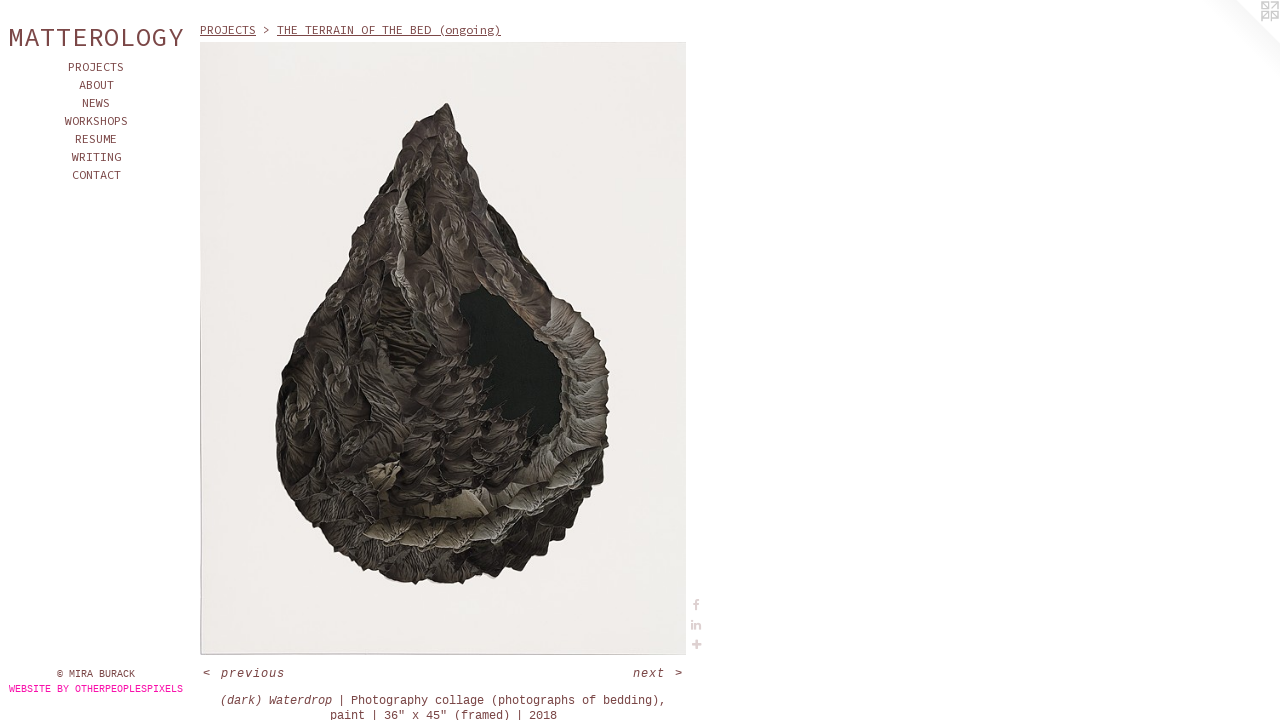

--- FILE ---
content_type: text/html;charset=utf-8
request_url: https://matterology.com/artwork/4510551-dark-Waterdrop.html
body_size: 4040
content:
<!doctype html><html class="no-js a-image mobile-title-align--center has-mobile-menu-icon--left l-editorial p-artwork has-page-nav mobile-menu-align--center has-wall-text "><head><meta charset="utf-8" /><meta content="IE=edge" http-equiv="X-UA-Compatible" /><meta http-equiv="X-OPP-Site-Id" content="1969" /><meta http-equiv="X-OPP-Revision" content="1199" /><meta http-equiv="X-OPP-Locke-Environment" content="production" /><meta http-equiv="X-OPP-Locke-Release" content="v0.0.141" /><title>MATTEROLOGY</title><link rel="canonical" href="https://matterology.com/artwork/4510551-%28dark%29%20Waterdrop.html" /><meta content="website" property="og:type" /><meta property="og:url" content="https://matterology.com/artwork/4510551-%28dark%29%20Waterdrop.html" /><meta property="og:title" content="(dark) Waterdrop" /><meta content="width=device-width, initial-scale=1" name="viewport" /><link type="text/css" rel="stylesheet" href="//cdnjs.cloudflare.com/ajax/libs/normalize/3.0.2/normalize.min.css" /><link type="text/css" rel="stylesheet" media="only all" href="//maxcdn.bootstrapcdn.com/font-awesome/4.3.0/css/font-awesome.min.css" /><link type="text/css" rel="stylesheet" media="not all and (min-device-width: 600px) and (min-device-height: 600px)" href="/release/locke/production/v0.0.141/css/small.css" /><link type="text/css" rel="stylesheet" media="only all and (min-device-width: 600px) and (min-device-height: 600px)" href="/release/locke/production/v0.0.141/css/large-editorial.css" /><link type="text/css" rel="stylesheet" media="not all and (min-device-width: 600px) and (min-device-height: 600px)" href="/r17640898660000001199/css/small-site.css" /><link type="text/css" rel="stylesheet" media="only all and (min-device-width: 600px) and (min-device-height: 600px)" href="/r17640898660000001199/css/large-site.css" /><link type="text/css" rel="stylesheet" media="only all and (min-device-width: 600px) and (min-device-height: 600px)" href="//fonts.googleapis.com/css?family=Source+Code+Pro" /><link type="text/css" rel="stylesheet" media="not all and (min-device-width: 600px) and (min-device-height: 600px)" href="//fonts.googleapis.com/css?family=Source+Code+Pro&amp;text=MENUHomePROJCTSABWKIGLY" /><script>window.OPP = window.OPP || {};
OPP.modernMQ = 'only all';
OPP.smallMQ = 'not all and (min-device-width: 600px) and (min-device-height: 600px)';
OPP.largeMQ = 'only all and (min-device-width: 600px) and (min-device-height: 600px)';
OPP.downURI = '/x/9/6/9/1969/.down';
OPP.gracePeriodURI = '/x/9/6/9/1969/.grace_period';
OPP.imgL = function (img) {
  !window.lazySizes && img.onerror();
};
OPP.imgE = function (img) {
  img.onerror = img.onload = null;
  img.src = img.getAttribute('data-src');
  //img.srcset = img.getAttribute('data-srcset');
};</script><script src="/release/locke/production/v0.0.141/js/modernizr.js"></script><script src="/release/locke/production/v0.0.141/js/masonry.js"></script><script src="/release/locke/production/v0.0.141/js/respimage.js"></script><script src="/release/locke/production/v0.0.141/js/ls.aspectratio.js"></script><script src="/release/locke/production/v0.0.141/js/lazysizes.js"></script><script src="/release/locke/production/v0.0.141/js/large.js"></script><script src="/release/locke/production/v0.0.141/js/hammer.js"></script><script>if (!Modernizr.mq('only all')) { document.write('<link type="text/css" rel="stylesheet" href="/release/locke/production/v0.0.141/css/minimal.css">') }</script><meta name="google-site-verification" content="yvHOdvQyJyoFQXe4bNAUMJdx-0FSQWD_lCI8TG3RsJs" /><style>.media-max-width {
  display: block;
}

@media (min-height: 2409px) {

  .media-max-width {
    max-width: 1627.0px;
  }

}

@media (max-height: 2409px) {

  .media-max-width {
    max-width: 67.52685546875vh;
  }

}</style><script>(function(i,s,o,g,r,a,m){i['GoogleAnalyticsObject']=r;i[r]=i[r]||function(){
(i[r].q=i[r].q||[]).push(arguments)},i[r].l=1*new Date();a=s.createElement(o),
m=s.getElementsByTagName(o)[0];a.async=1;a.src=g;m.parentNode.insertBefore(a,m)
})(window,document,'script','//www.google-analytics.com/analytics.js','ga');
ga('create', 'UA-11042400-1', 'auto');
ga('send', 'pageview');</script></head><body><header id="header"><a class=" site-title" href="/home.html"><span class=" site-title-text u-break-word">MATTEROLOGY</span><div class=" site-title-media"></div></a><a id="mobile-menu-icon" class="mobile-menu-icon hidden--no-js hidden--large"><svg viewBox="0 0 21 17" width="21" height="17" fill="currentColor"><rect x="0" y="0" width="21" height="3" rx="0"></rect><rect x="0" y="7" width="21" height="3" rx="0"></rect><rect x="0" y="14" width="21" height="3" rx="0"></rect></svg></a></header><nav class=" hidden--large"><ul class=" site-nav"><li class="nav-item nav-home "><a class="nav-link " href="/home.html">Home</a></li><li class="nav-item expanded nav-museum "><a class="nav-link " href="/section/12438.html">PROJECTS</a><ul><li class="nav-gallery nav-item expanded "><a class="nav-link " href="/section/524473-SLEEPING%20IN%20THE%20MINE.html">SLEEPING IN THE MINE</a></li><li class="nav-gallery nav-item expanded "><a class="selected nav-link " href="/section/12442-THE%20TERRAIN%20OF%20THE%20BED%20%28ongoing%29.html">THE TERRAIN OF THE BED (ongoing)</a></li><li class="nav-gallery nav-item expanded "><a class="nav-link " href="/section/506976-SACRED%20BOUQUET.html">SACRED BOUQUET</a></li><li class="nav-gallery nav-item expanded "><a class="nav-link " href="/artwork/5011049-SLEEPING%20HUTS.html">SLEEPING HUTS</a></li><li class="nav-gallery nav-item expanded "><a class="nav-link " href="/section/484341-Sleeping%20Between%20the%20Sun%20and%20the%20Moon.html">Sleeping Between the Sun and the Moon</a></li><li class="nav-gallery nav-item expanded "><a class="nav-link " href="/section/413408-from%20the%20bed%20to%20the%20mountain.html">from the bed to the mountain</a></li><li class="nav-gallery nav-item expanded "><a class="nav-link " href="/artwork/4663390-napping%20spot.html">An Exploration of Rest</a></li><li class="nav-gallery nav-item expanded "><a class="nav-link " href="/section/458249-Earth%20Sky%20Bed%20Table.html">Earth Sky Bed Table</a></li><li class="nav-gallery nav-item expanded "><a class="nav-link " href="/artwork/4663389-Flora%20unconscious%20sculpture.html">ART practice / MOTHER practice</a></li><li class="nav-gallery nav-item expanded "><a class="nav-link " href="/section/401448-EDIBLE%20HUT.html">EDIBLE HUT</a></li><li class="nav-item expanded nav-museum "><a class="nav-link " href="/section/533012-ARCHIVE.html">ARCHIVE</a><ul><li class="nav-gallery nav-item "><a class="nav-link " href="/section/533013-THE%20BED.html">THE BED</a></li><li class="nav-gallery nav-item "><a class="nav-link " href="/section/12443-PLANTS.html">PLANTS</a></li><li class="nav-gallery nav-item "><a class="nav-link " href="/section/12453-ECONOMIST.html">ECONOMIST</a></li></ul></li></ul></li><li class="nav-flex1 nav-item "><a class="nav-link " href="/page/1-ABOUT.html">ABOUT</a></li><li class="nav-news nav-item "><a class="nav-link " href="/news.html">NEWS</a></li><li class="nav-item nav-flex3 "><a class="nav-link " href="/page/3-WORKSHOPS.html">WORKSHOPS</a></li><li class="nav-item nav-pdf1 "><a target="_blank" class="nav-link " href="//img-cache.oppcdn.com/fixed/1969/assets/__DWwxOQD3EFmryz.pdf">RESUME</a></li><li class="nav-flex2 nav-item "><a class="nav-link " href="/page/2-WRITING.html">WRITING</a></li><li class="nav-item nav-contact "><a class="nav-link " href="/contact.html">CONTACT</a></li></ul></nav><div class=" content"><nav class=" hidden--small" id="nav"><header><a class=" site-title" href="/home.html"><span class=" site-title-text u-break-word">MATTEROLOGY</span><div class=" site-title-media"></div></a></header><ul class=" site-nav"><li class="nav-item nav-home "><a class="nav-link " href="/home.html">Home</a></li><li class="nav-item expanded nav-museum "><a class="nav-link " href="/section/12438.html">PROJECTS</a><ul><li class="nav-gallery nav-item expanded "><a class="nav-link " href="/section/524473-SLEEPING%20IN%20THE%20MINE.html">SLEEPING IN THE MINE</a></li><li class="nav-gallery nav-item expanded "><a class="selected nav-link " href="/section/12442-THE%20TERRAIN%20OF%20THE%20BED%20%28ongoing%29.html">THE TERRAIN OF THE BED (ongoing)</a></li><li class="nav-gallery nav-item expanded "><a class="nav-link " href="/section/506976-SACRED%20BOUQUET.html">SACRED BOUQUET</a></li><li class="nav-gallery nav-item expanded "><a class="nav-link " href="/artwork/5011049-SLEEPING%20HUTS.html">SLEEPING HUTS</a></li><li class="nav-gallery nav-item expanded "><a class="nav-link " href="/section/484341-Sleeping%20Between%20the%20Sun%20and%20the%20Moon.html">Sleeping Between the Sun and the Moon</a></li><li class="nav-gallery nav-item expanded "><a class="nav-link " href="/section/413408-from%20the%20bed%20to%20the%20mountain.html">from the bed to the mountain</a></li><li class="nav-gallery nav-item expanded "><a class="nav-link " href="/artwork/4663390-napping%20spot.html">An Exploration of Rest</a></li><li class="nav-gallery nav-item expanded "><a class="nav-link " href="/section/458249-Earth%20Sky%20Bed%20Table.html">Earth Sky Bed Table</a></li><li class="nav-gallery nav-item expanded "><a class="nav-link " href="/artwork/4663389-Flora%20unconscious%20sculpture.html">ART practice / MOTHER practice</a></li><li class="nav-gallery nav-item expanded "><a class="nav-link " href="/section/401448-EDIBLE%20HUT.html">EDIBLE HUT</a></li><li class="nav-item expanded nav-museum "><a class="nav-link " href="/section/533012-ARCHIVE.html">ARCHIVE</a><ul><li class="nav-gallery nav-item "><a class="nav-link " href="/section/533013-THE%20BED.html">THE BED</a></li><li class="nav-gallery nav-item "><a class="nav-link " href="/section/12443-PLANTS.html">PLANTS</a></li><li class="nav-gallery nav-item "><a class="nav-link " href="/section/12453-ECONOMIST.html">ECONOMIST</a></li></ul></li></ul></li><li class="nav-flex1 nav-item "><a class="nav-link " href="/page/1-ABOUT.html">ABOUT</a></li><li class="nav-news nav-item "><a class="nav-link " href="/news.html">NEWS</a></li><li class="nav-item nav-flex3 "><a class="nav-link " href="/page/3-WORKSHOPS.html">WORKSHOPS</a></li><li class="nav-item nav-pdf1 "><a target="_blank" class="nav-link " href="//img-cache.oppcdn.com/fixed/1969/assets/__DWwxOQD3EFmryz.pdf">RESUME</a></li><li class="nav-flex2 nav-item "><a class="nav-link " href="/page/2-WRITING.html">WRITING</a></li><li class="nav-item nav-contact "><a class="nav-link " href="/contact.html">CONTACT</a></li></ul><footer><div class=" copyright">© MIRA BURACK</div><div class=" credit"><a href="http://otherpeoplespixels.com/ref/matterology.com" target="_blank">Website by OtherPeoplesPixels</a></div></footer></nav><main id="main"><a class=" logo hidden--small" href="http://otherpeoplespixels.com/ref/matterology.com" title="Website by OtherPeoplesPixels" target="_blank"></a><div class=" page clearfix media-max-width"><h1 class="parent-title title"><a href="/section/12438.html" class="root title-segment hidden--small">PROJECTS</a><span class=" title-sep hidden--small"> &gt; </span><a class=" title-segment" href="/section/12442-THE%20TERRAIN%20OF%20THE%20BED%20%28ongoing%29.html">THE TERRAIN OF THE BED (ongoing)</a></h1><div class=" media-and-info"><div class=" page-media-wrapper media"><a class=" page-media" title="(dark) Waterdrop" href="/artwork/4510553-Waterdrop%20II.html" id="media"><img data-aspectratio="1627/2048" class="u-img " alt="(dark) Waterdrop" src="//img-cache.oppcdn.com/fixed/1969/assets/PB3jLW8G9BCtoLYR.jpg" srcset="//img-cache.oppcdn.com/img/v1.0/s:1969/t:QkxBTksrVEVYVCtIRVJF/p:12/g:tl/o:2.5/a:50/q:90/1627x2048-PB3jLW8G9BCtoLYR.jpg/1627x2048/2b5e6487487ecaee4a4d20f8381dddf8.jpg 1627w,
//img-cache.oppcdn.com/img/v1.0/s:1969/t:QkxBTksrVEVYVCtIRVJF/p:12/g:tl/o:2.5/a:50/q:90/984x4096-PB3jLW8G9BCtoLYR.jpg/984x1238/6a8d7e382d19a33a2707f6730c06990a.jpg 984w,
//img-cache.oppcdn.com/img/v1.0/s:1969/t:QkxBTksrVEVYVCtIRVJF/p:12/g:tl/o:2.5/a:50/q:90/2520x1220-PB3jLW8G9BCtoLYR.jpg/969x1220/9a4c5c9e353e3afb8d7203a416e72649.jpg 969w,
//img-cache.oppcdn.com/img/v1.0/s:1969/t:QkxBTksrVEVYVCtIRVJF/p:12/g:tl/o:2.5/a:50/q:90/1640x830-PB3jLW8G9BCtoLYR.jpg/659x830/2d0a6d59e16e5a78135f8e2150e1a15a.jpg 659w,
//img-cache.oppcdn.com/img/v1.0/s:1969/t:QkxBTksrVEVYVCtIRVJF/p:12/g:tl/o:2.5/a:50/q:90/640x4096-PB3jLW8G9BCtoLYR.jpg/640x805/bba770ad08e875d35b158dd648edf3c0.jpg 640w,
//img-cache.oppcdn.com/img/v1.0/s:1969/t:QkxBTksrVEVYVCtIRVJF/p:12/g:tl/o:2.5/a:50/q:90/1400x720-PB3jLW8G9BCtoLYR.jpg/571x720/7d9017ab3a2965787cbafab7b651e2ba.jpg 571w,
//img-cache.oppcdn.com/img/v1.0/s:1969/t:QkxBTksrVEVYVCtIRVJF/p:12/g:tl/o:2.5/a:50/q:90/984x588-PB3jLW8G9BCtoLYR.jpg/467x588/65a847e6f20fb66e303be54f91d11f77.jpg 467w,
//img-cache.oppcdn.com/fixed/1969/assets/PB3jLW8G9BCtoLYR.jpg 381w" sizes="(max-device-width: 599px) 100vw,
(max-device-height: 599px) 100vw,
(max-width: 381px) 381px,
(max-height: 480px) 381px,
(max-width: 467px) 467px,
(max-height: 588px) 467px,
(max-width: 571px) 571px,
(max-height: 720px) 571px,
(max-width: 640px) 640px,
(max-height: 805px) 640px,
(max-width: 659px) 659px,
(max-height: 830px) 659px,
(max-width: 969px) 969px,
(max-height: 1220px) 969px,
(max-width: 984px) 984px,
(max-height: 1238px) 984px,
1627px" /></a><a class=" zoom-corner" style="display: none" id="zoom-corner"><span class=" zoom-icon fa fa-search-plus"></span></a><div class="share-buttons a2a_kit social-icons hidden--small" data-a2a-title="(dark) Waterdrop" data-a2a-url="https://matterology.com/artwork/4510551-%28dark%29%20Waterdrop.html"><a class="u-img-link a2a_button_facebook share-button "><span class="facebook social-icon fa-facebook fa "></span></a><a class="u-img-link share-button a2a_button_linkedin "><span class="linkedin social-icon fa-linkedin fa "></span></a><a target="_blank" class="u-img-link share-button a2a_dd " href="https://www.addtoany.com/share_save"><span class="social-icon share fa-plus fa "></span></a></div></div><div class=" info border-color"><div class=" wall-text border-color"><div class=" wt-item wt-title">(dark) Waterdrop</div><div class=" wt-item wt-media">Photography collage (photographs of bedding), paint</div><div class=" wt-item wt-dimensions">36" x 45" (framed)</div><div class=" wt-item wt-date">2018</div></div><div class=" page-nav hidden--small border-color clearfix"><a class=" prev" id="artwork-prev" href="/artwork/3752342-Erasure.html">&lt; <span class=" m-hover-show">previous</span></a> <a class=" next" id="artwork-next" href="/artwork/4510553-Waterdrop%20II.html"><span class=" m-hover-show">next</span> &gt;</a></div></div></div><div class="share-buttons a2a_kit social-icons hidden--large" data-a2a-title="(dark) Waterdrop" data-a2a-url="https://matterology.com/artwork/4510551-%28dark%29%20Waterdrop.html"><a class="u-img-link a2a_button_facebook share-button "><span class="facebook social-icon fa-facebook fa "></span></a><a class="u-img-link share-button a2a_button_linkedin "><span class="linkedin social-icon fa-linkedin fa "></span></a><a target="_blank" class="u-img-link share-button a2a_dd " href="https://www.addtoany.com/share_save"><span class="social-icon share fa-plus fa "></span></a></div></div></main></div><footer><div class=" copyright">© MIRA BURACK</div><div class=" credit"><a href="http://otherpeoplespixels.com/ref/matterology.com" target="_blank">Website by OtherPeoplesPixels</a></div></footer><div class=" modal zoom-modal" style="display: none" id="zoom-modal"><style>@media (min-aspect-ratio: 1627/2048) {

  .zoom-media {
    width: auto;
    max-height: 2048px;
    height: 100%;
  }

}

@media (max-aspect-ratio: 1627/2048) {

  .zoom-media {
    height: auto;
    max-width: 1627px;
    width: 100%;
  }

}
@supports (object-fit: contain) {
  img.zoom-media {
    object-fit: contain;
    width: 100%;
    height: 100%;
    max-width: 1627px;
    max-height: 2048px;
  }
}</style><div class=" zoom-media-wrapper"><img onerror="OPP.imgE(this);" onload="OPP.imgL(this);" data-src="//img-cache.oppcdn.com/fixed/1969/assets/PB3jLW8G9BCtoLYR.jpg" data-srcset="//img-cache.oppcdn.com/img/v1.0/s:1969/t:QkxBTksrVEVYVCtIRVJF/p:12/g:tl/o:2.5/a:50/q:90/1627x2048-PB3jLW8G9BCtoLYR.jpg/1627x2048/2b5e6487487ecaee4a4d20f8381dddf8.jpg 1627w,
//img-cache.oppcdn.com/img/v1.0/s:1969/t:QkxBTksrVEVYVCtIRVJF/p:12/g:tl/o:2.5/a:50/q:90/984x4096-PB3jLW8G9BCtoLYR.jpg/984x1238/6a8d7e382d19a33a2707f6730c06990a.jpg 984w,
//img-cache.oppcdn.com/img/v1.0/s:1969/t:QkxBTksrVEVYVCtIRVJF/p:12/g:tl/o:2.5/a:50/q:90/2520x1220-PB3jLW8G9BCtoLYR.jpg/969x1220/9a4c5c9e353e3afb8d7203a416e72649.jpg 969w,
//img-cache.oppcdn.com/img/v1.0/s:1969/t:QkxBTksrVEVYVCtIRVJF/p:12/g:tl/o:2.5/a:50/q:90/1640x830-PB3jLW8G9BCtoLYR.jpg/659x830/2d0a6d59e16e5a78135f8e2150e1a15a.jpg 659w,
//img-cache.oppcdn.com/img/v1.0/s:1969/t:QkxBTksrVEVYVCtIRVJF/p:12/g:tl/o:2.5/a:50/q:90/640x4096-PB3jLW8G9BCtoLYR.jpg/640x805/bba770ad08e875d35b158dd648edf3c0.jpg 640w,
//img-cache.oppcdn.com/img/v1.0/s:1969/t:QkxBTksrVEVYVCtIRVJF/p:12/g:tl/o:2.5/a:50/q:90/1400x720-PB3jLW8G9BCtoLYR.jpg/571x720/7d9017ab3a2965787cbafab7b651e2ba.jpg 571w,
//img-cache.oppcdn.com/img/v1.0/s:1969/t:QkxBTksrVEVYVCtIRVJF/p:12/g:tl/o:2.5/a:50/q:90/984x588-PB3jLW8G9BCtoLYR.jpg/467x588/65a847e6f20fb66e303be54f91d11f77.jpg 467w,
//img-cache.oppcdn.com/fixed/1969/assets/PB3jLW8G9BCtoLYR.jpg 381w" data-sizes="(max-device-width: 599px) 100vw,
(max-device-height: 599px) 100vw,
(max-width: 381px) 381px,
(max-height: 480px) 381px,
(max-width: 467px) 467px,
(max-height: 588px) 467px,
(max-width: 571px) 571px,
(max-height: 720px) 571px,
(max-width: 640px) 640px,
(max-height: 805px) 640px,
(max-width: 659px) 659px,
(max-height: 830px) 659px,
(max-width: 969px) 969px,
(max-height: 1220px) 969px,
(max-width: 984px) 984px,
(max-height: 1238px) 984px,
1627px" class="zoom-media lazyload hidden--no-js " alt="(dark) Waterdrop" /><noscript><img class="zoom-media " alt="(dark) Waterdrop" src="//img-cache.oppcdn.com/fixed/1969/assets/PB3jLW8G9BCtoLYR.jpg" /></noscript></div></div><div class=" offline"></div><script src="/release/locke/production/v0.0.141/js/small.js"></script><script src="/release/locke/production/v0.0.141/js/artwork.js"></script><script>var a2a_config = a2a_config || {};a2a_config.prioritize = ['facebook','twitter','linkedin','googleplus','pinterest','instagram','tumblr','share'];a2a_config.onclick = 1;(function(){  var a = document.createElement('script');  a.type = 'text/javascript'; a.async = true;  a.src = '//static.addtoany.com/menu/page.js';  document.getElementsByTagName('head')[0].appendChild(a);})();</script><script>window.oppa=window.oppa||function(){(oppa.q=oppa.q||[]).push(arguments)};oppa('config','pathname','production/v0.0.141/1969');oppa('set','g','true');oppa('set','l','editorial');oppa('set','p','artwork');oppa('set','a','image');oppa('rect','m','media','main');oppa('send');</script><script async="" src="/release/locke/production/v0.0.141/js/analytics.js"></script><script src="https://otherpeoplespixels.com/static/enable-preview.js"></script></body></html>

--- FILE ---
content_type: text/css;charset=utf-8
request_url: https://matterology.com/r17640898660000001199/css/large-site.css
body_size: 483
content:
body {
  background-color: #FFFFFF;
  font-weight: normal;
  font-style: normal;
  font-family: "Courier New", "Courier", monospace;
}

body {
  color: #7B4747;
}

main a {
  color: #F910AB;
}

main a:hover {
  text-decoration: underline;
  color: #fa42bc;
}

main a:visited {
  color: #fa42bc;
}

.site-title, .mobile-menu-icon {
  color: #7B4747;
}

.site-nav, .mobile-menu-link, nav:before, nav:after {
  color: #7B4747;
}

.site-nav a {
  color: #7B4747;
}

.site-nav a:hover {
  text-decoration: none;
  color: #9b5a5a;
}

.site-nav a:visited {
  color: #7B4747;
}

.site-nav a.selected {
  color: #9b5a5a;
}

.site-nav:hover a.selected {
  color: #7B4747;
}

footer {
  color: #7B4747;
}

footer a {
  color: #F910AB;
}

footer a:hover {
  text-decoration: underline;
  color: #fa42bc;
}

footer a:visited {
  color: #fa42bc;
}

.title, .news-item-title, .flex-page-title {
  color: #7B4747;
}

.title a {
  color: #7B4747;
}

.title a:hover {
  text-decoration: none;
  color: #9b5a5a;
}

.title a:visited {
  color: #7B4747;
}

.hr, .hr-before:before, .hr-after:after, .hr-before--small:before, .hr-before--large:before, .hr-after--small:after, .hr-after--large:after {
  border-top-color: #d6b8b8;
}

.button {
  background: #F910AB;
  color: #FFFFFF;
}

.social-icon {
  background-color: #7B4747;
  color: #FFFFFF;
}

.welcome-modal {
  background-color: #FFFFFF;
}

.share-button .social-icon {
  color: #7B4747;
}

.site-title {
  font-family: "Source Code Pro", sans-serif;
  font-style: normal;
  font-weight: 400;
}

.site-nav {
  font-family: "Source Code Pro", sans-serif;
  font-style: normal;
  font-weight: 400;
}

.section-title, .parent-title, .news-item-title, .link-name, .preview-placeholder, .preview-image, .flex-page-title {
  font-family: "Source Code Pro", sans-serif;
  font-style: normal;
  font-weight: 400;
}

body {
  font-size: 12px;
}

.site-title {
  font-size: 26px;
}

.site-nav {
  font-size: 12px;
}

.title, .news-item-title, .link-name, .flex-page-title {
  font-size: 12px;
}

.border-color {
  border-color: hsla(0, 26.804123%, 38.039215%, 0.2);
}

.p-artwork .page-nav a {
  color: #7B4747;
}

.p-artwork .page-nav a:hover {
  text-decoration: none;
  color: #7B4747;
}

.p-artwork .page-nav a:visited {
  color: #7B4747;
}

.wordy {
  text-align: left;
}

--- FILE ---
content_type: text/css;charset=utf-8
request_url: https://matterology.com/r17640898660000001199/css/small-site.css
body_size: 360
content:
body {
  background-color: #FFFFFF;
  font-weight: normal;
  font-style: normal;
  font-family: "Courier New", "Courier", monospace;
}

body {
  color: #7B4747;
}

main a {
  color: #F910AB;
}

main a:hover {
  text-decoration: underline;
  color: #fa42bc;
}

main a:visited {
  color: #fa42bc;
}

.site-title, .mobile-menu-icon {
  color: #7B4747;
}

.site-nav, .mobile-menu-link, nav:before, nav:after {
  color: #7B4747;
}

.site-nav a {
  color: #7B4747;
}

.site-nav a:hover {
  text-decoration: none;
  color: #9b5a5a;
}

.site-nav a:visited {
  color: #7B4747;
}

.site-nav a.selected {
  color: #9b5a5a;
}

.site-nav:hover a.selected {
  color: #7B4747;
}

footer {
  color: #7B4747;
}

footer a {
  color: #F910AB;
}

footer a:hover {
  text-decoration: underline;
  color: #fa42bc;
}

footer a:visited {
  color: #fa42bc;
}

.title, .news-item-title, .flex-page-title {
  color: #7B4747;
}

.title a {
  color: #7B4747;
}

.title a:hover {
  text-decoration: none;
  color: #9b5a5a;
}

.title a:visited {
  color: #7B4747;
}

.hr, .hr-before:before, .hr-after:after, .hr-before--small:before, .hr-before--large:before, .hr-after--small:after, .hr-after--large:after {
  border-top-color: #d6b8b8;
}

.button {
  background: #F910AB;
  color: #FFFFFF;
}

.social-icon {
  background-color: #7B4747;
  color: #FFFFFF;
}

.welcome-modal {
  background-color: #FFFFFF;
}

.site-title {
  font-family: "Source Code Pro", sans-serif;
  font-style: normal;
  font-weight: 400;
}

nav {
  font-family: "Source Code Pro", sans-serif;
  font-style: normal;
  font-weight: 400;
}

.wordy {
  text-align: left;
}

.site-title {
  font-size: 2.3125rem;
}

footer .credit a {
  color: #7B4747;
}

--- FILE ---
content_type: text/css; charset=utf-8
request_url: https://fonts.googleapis.com/css?family=Source+Code+Pro&text=MENUHomePROJCTSABWKIGLY
body_size: -373
content:
@font-face {
  font-family: 'Source Code Pro';
  font-style: normal;
  font-weight: 400;
  src: url(https://fonts.gstatic.com/l/font?kit=HI_diYsKILxRpg3hIP6sJ7fM7PqPMcMnZFqUwX28DMyQhMthTXUdfJissXwRg12T1P9on4r67tisfcsqSiW-IHJ4&skey=d94d317bc78fd84e&v=v31) format('woff2');
}


--- FILE ---
content_type: text/plain
request_url: https://www.google-analytics.com/j/collect?v=1&_v=j102&a=1662462943&t=pageview&_s=1&dl=https%3A%2F%2Fmatterology.com%2Fartwork%2F4510551-dark-Waterdrop.html&ul=en-us%40posix&dt=MATTEROLOGY&sr=1280x720&vp=1280x720&_u=IEBAAEABAAAAACAAI~&jid=397028721&gjid=1981543684&cid=1460723546.1764173570&tid=UA-11042400-1&_gid=1143382733.1764173570&_r=1&_slc=1&z=2035264507
body_size: -450
content:
2,cG-WTPV7X4RHK